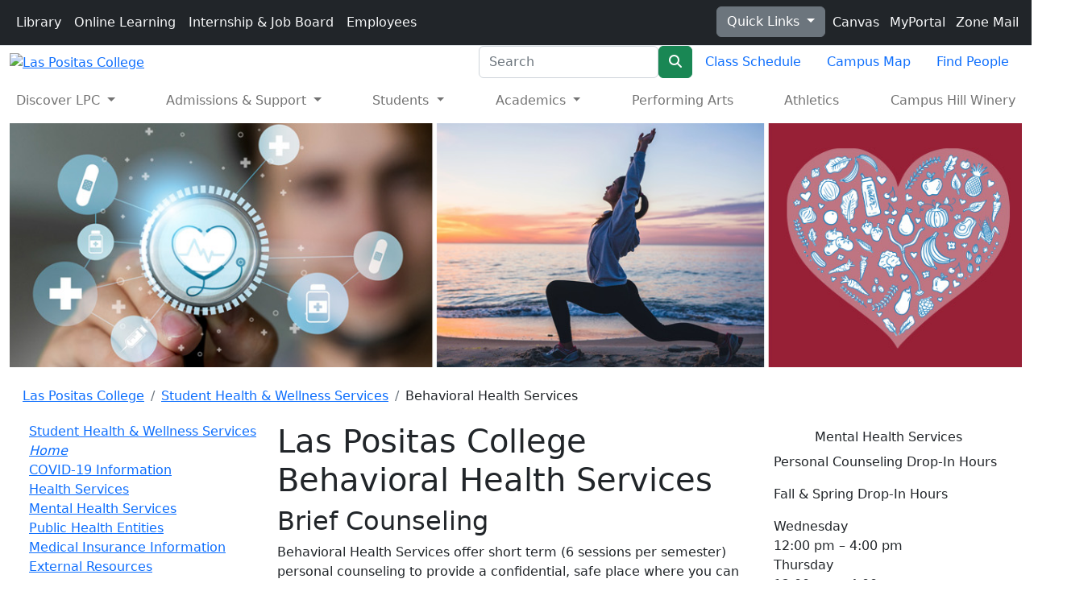

--- FILE ---
content_type: text/html; charset=UTF-8
request_url: https://laspositascollege.edu/healthcenter/behavioral.php
body_size: 12267
content:
<!DOCTYPE HTML><html lang="en">
   <head>
      <title>LPC: Behavioral Health Services</title>
      
<!-- this is the headcode include3 -->

<!-- Google Tag Manager -->
<script>(function(w,d,s,l,i){w[l]=w[l]||[];w[l].push({'gtm.start':
new Date().getTime(),event:'gtm.js'});var f=d.getElementsByTagName(s)[0],
j=d.createElement(s),dl=l!='dataLayer'?'&l='+l:'';j.async=true;j.src=
'https://www.googletagmanager.com/gtm.js?id='+i+dl;f.parentNode.insertBefore(j,f);
})(window,document,'script','dataLayer','GTM-NVTB5PX');</script>
<!-- End Google Tag Manager -->

    <meta charset="UTF-8">
	<meta http-equiv="Cache-Control" content="no-cache">
	<meta http-equiv="Pragma" content="no-cache">
	<meta http-equiv="Expires" content="0">
    <meta name="viewport" content="width=device-width, initial-scale=1.0">

	<link rel="icon" href="/_resources/images/favicon.png">

    <link href="https://cdn.jsdelivr.net/npm/bootstrap@5.2.3/dist/css/bootstrap.min.css" rel="stylesheet" integrity="sha384-rbsA2VBKQhggwzxH7pPCaAqO46MgnOM80zW1RWuH61DGLwZJEdK2Kadq2F9CUG65" crossorigin="anonymous">
    <link rel="stylesheet" href="https://cdnjs.cloudflare.com/ajax/libs/font-awesome/6.5.1/css/all.min.css" integrity="sha512-DTOQO9RWCH3ppGqcWaEA1BIZOC6xxalwEsw9c2QQeAIftl+Vegovlnee1c9QX4TctnWMn13TZye+giMm8e2LwA==" crossorigin="anonymous" referrerpolicy="no-referrer" />
    <link rel="stylesheet" type="text/css" href="//cdn.jsdelivr.net/npm/slick-carousel@1.8.1/slick/slick.css"/>
    <link rel="stylesheet" type="text/css" href="https://cdnjs.cloudflare.com/ajax/libs/animate.css/4.1.1/animate.min.css" />
    <link rel="preconnect" href="https://fonts.googleapis.com">
    <link rel="preconnect" href="https://fonts.gstatic.com" crossorigin><link href="https://fonts.googleapis.com/css2?family=Open+Sans:ital,wght@0,300;0,400;0,600;0,700;1,300;1,400;1,600;1,700&family=Raleway:ital,wght@0,300;0,400;0,500;0,600;0,700;0,800;1,300;1,400;1,500;1,600;1,700;1,800&display=swap" rel="stylesheet">
    <link rel="stylesheet" type="text/css" href="/_resources/css/slick-theme.css" />

	<!-- Font Awesome Pro -->
	<link rel="stylesheet" type="text/css" href="/_resources/css/fa/thin.css" />

    <!-- LPC Styles -->
    <link rel="stylesheet" type="text/css" href="/_resources/css/2024/lpcstyles-page.css" />      
      	<script type="text/javascript">
					var page_url="https://laspositascollege.edu/healthcenter/behavioral.php";
				</script><link rel="stylesheet" href="/_resources/ldp/galleries/bootstrap-thumbnails.css">
      <link rel="stylesheet" href="/_resources/ldp/galleries/pretty-photo/prettyPhoto.css" type="text/css" media="screen" title="prettyPhoto main stylesheet">
   </head>
   <body>
      
      	
<header>
      <a id="skip-top-navigation" class="sr-only sr-only-focusable" href="#main">Skip to main content</a>

      <nav class="py-2 bg-dark border-bottom top-navigation" role="navigation" aria-label="Top Navigation">
        <div class="container-xxl d-flex flex-wrap g-xxl-0">
          <ul class="nav me-auto top-nav-bar d-none d-lg-flex">
            <li class="nav-item"><a href="/library/index.php" class="nav-link link-light px-md-0 pe-lg-1 px-xl-2">Library</a></li>
            <li class="nav-item"><a href="/onlinelearning/index.php" class="nav-link link-light px-md-0 px-lg-1 px-xl-2">Online Learning</a></li>
            <li class="nav-item"><a href="http://laspositascollege.joinhandshake.com/" class="nav-link link-light px-md-0 px-lg-2 px-xl-2" target="_blank" rel="nopener">Internship &amp; Job Board</a></li>
            <li class="nav-item"><a href="/facultystaff/index.php" class="nav-link link-light px-md-0 px-lg-1 px-xl-2">Employees</a></li>
          </ul>

          <div class="dropdown quick-links">
            <a class="btn btn-secondary dropdown-toggle" href="#" role="button" data-bs-toggle="dropdown" aria-expanded="false">
            Quick Links
            </a>

            <ul class="dropdown-menu dropdown-menu-dark">
                    <li><a class="dropdown-item" href="https://25live.collegenet.com/pro/clpccd#!/home/dash" target="_blank" rel="noopener">25Live</a></li>
                    <li>
                        <hr class="dropdown-divider">
                    </li>           
                    <li><a class="dropdown-item" href="/quicklinks/alpha.php">A - Z Index </a></li>
                    <li>
                        <hr class="dropdown-divider">
                    </li>
                    <li><a class="dropdown-item" href="/admissions/academic-calendar.php">Academic Calendar</a></li>
                    <li>
                        <hr class="dropdown-divider">
                    </li>
					 <li><a class="dropdown-item" href="https://app.adastra.live/launchpad" target="_blank" rel="noopener">Ad Astra</a></li>
                    <li>
                        <hr class="dropdown-divider">
                    </li>
                    <li><a class="dropdown-item" href="http://www.bkstr.com/webapp/wcs/stores/servlet/StoreCatalogDisplay?catalogId=10001&amp;langId=-1&amp;demoKey=d&amp;storeId=10499" target="_blank" rel="noopener">Bookstore</a></li>
                    <li>
                        <hr class="dropdown-divider">
                    </li>
                    <li><a class="dropdown-item" href="https://laspositas.ricohtrac.com/" target="_blank" rel="noopener">Copy Services (TRAC)</a></li>
                    <li>
                        <hr class="dropdown-divider">
                    </li>
                   
					
					<li><a class="dropdown-item" href="https://laspositas.curriqunet.com/" target="_blank" rel="noopener">currIQūnet META</a></li>
                    <li>
                        <hr class="dropdown-divider">
                    </li>
				
                    <li><a class="dropdown-item" href="https://outlook.office.com">Employee Email</a></li>
                    <li>
                        <hr class="dropdown-divider">
                    </li>
                    <li><a class="dropdown-item" href="/facilities/feeschedule.php">Facility Rentals</a></li>
                    <li>
                        <hr class="dropdown-divider">
                    </li>
                    <li><a class="dropdown-item" href="https://clpccd.org/maintops/schooldude.php" target="_blank" rel="noopener">Facilities Work Order Requests</a></li>
                    <li>
                        <hr class="dropdown-divider">
                    </li>
                    <li><a class="dropdown-item" href="/industrycredentials/index.php">Industry Credentials</a></li>
                    <li>
                        <hr class="dropdown-divider">
                    </li>
                    <li><a class="dropdown-item" href="/quicklinks/index.php">Most Used Pages</a></li>
                    <li>
                        <hr class="dropdown-divider">
                    </li>
                    <li><a class="dropdown-item" href="https://www.tocite.net/laspositascollege/portal" target="_blank" rel="noopener">Parking Permits</a></li>
                    <li>
                        <hr class="dropdown-divider">
                    </li>
                    <li><a class="dropdown-item" href="/gv/pdc/index.php">Professional Development</a></li>
                    <li>
                        <hr class="dropdown-divider">
                    </li>
					<li><a class="dropdown-item" href="https://las-positas.programmapper.ws/academics" target="_blank" rel="noopener">Program Mapper</a></li>
                    <li>
                        <hr class="dropdown-divider">
                    </li>
                    <li><a class="dropdown-item" href="https://clpccd.service-now.com/" target="_blank" rel="noopener">Service-Now</a></li>
                </ul>
        </div>

        <ul class="nav utility-nav">
            <li class="nav-item"><a href="http://clpccd.instructure.com/" class="nav-link link-light px-0 px-sm-0 px-md-0 px-lg-0 px-xl-1" target="_blank" rel="noopener"><img class="img-fluid canvas-icon" src="/_resources/images/top-nav-svg/canvas.svg" alt="" /> Canvas</a></li>
            <li class="nav-item"><a href="https://experience.elluciancloud.com/clpccd" class="nav-link link-light px-0 px-sm-0 px-md-0 px-lg-0 px-xl-1" target="_blank" rel="noopener"><img class="img-fluid canvas-icon" src="/_resources/images/top-nav-svg/classweb.svg" alt="" /> MyPortal</a></li>
            <li class="nav-item"><a href="http://stumail.clpccd.edu/" class="nav-link link-light px-0 px-sm-0 px-md-0 px-lg-0 px-xl-1" target="_blank" rel="noopener"><img class="img-fluid canvas-icon" src="/_resources/images/top-nav-svg/email.svg" alt="" /> Zone Mail</a></li>
        </ul>
        </div>
      </nav>

      <div class="container-xxl d-none d-lg-flex justify-content-between logo-search-wrapper g-xxl-0">

        <a class="lpc-logo-md pt-lg-2" href="/index.php"><img src="/_resources/images/Las_Positas_College_Logo_RGB.png" alt="Las Positas College"></a>

          <div class="d-flex search-wrapper">

            <form class="header-search d-flex" role="search" action="/search/index.php">
                <label for="site-search" class="sr-only">Search</label>
                <input id="site-search" name="q" class="form-control" type="search" placeholder="Search" aria-label="Search">
                <button class="btn btn-success" type="submit"><span class="fa-solid fa-magnifying-glass"></span><span class="sr-only">Search</span></button>
            </form>

            <div class="d-flex search-sub-nav">
                <ul class="nav">
					<li class="nav-item"><a href="/class-schedule/index.php" class="nav-link" target="_blank" rel="noopener">Class Schedule</a></li>
                    <li class="nav-item"><a href="http://laspositascollege.edu/map/" class="nav-link" target="_blank" rel="noopener">Campus Map</a></li>
                    <li class="nav-item"><a href="/_directory/index.php" class="nav-link">Find People</a></li>
                </ul>
            </div>

          </div>

      </div>
</header>

<nav class="navbar navbar-light navbar-expand-lg main-navigation sticky-lg-top" aria-label="Main Navitation" id="main-navigation">
  <div class="container-xxl g-xxl-0">
<a class="navbar-brand d-lg-none lpc-logo-md" href="/index.php" aria-label="Las Positas College Home"><img src="/_resources/images/Las_Positas_College_Logo_RGB.png" alt="Las Positas College"></a>

<button class="navbar-toggler" type="button" data-bs-toggle="offcanvas" data-bs-target="#offcanvasDarkNavbar" aria-controls="offcanvasDarkNavbar">
  <span class="navbar-toggler-icon"><span class="sr-only">Open Main Navigation</span></span>
</button>
<div class="offcanvas offcanvas-end text-bg-dark" tabindex="-1" id="offcanvasDarkNavbar" aria-labelledby="offcanvasDarkNavbarLabel">
  <div class="offcanvas-header">
	<div class="offcanvas-title" id="offcanvasDarkNavbarLabel"><img class="img-fluid mobile-white-logo" src="/_resources/images/logo-reversed.png" alt="Las Positas College Mobile Navigation"></div>
	<button type="button" class="btn-close btn-close-white" data-bs-dismiss="offcanvas" aria-label="Close"><span class="sr-only">Close Main Navigation</span></button>
  </div>
  <div class="offcanvas-body flex-lg-column">

  <div class="d-lg-none">

<div class="d-flex search-wrapper">

  <form class="header-search d-flex" role="search" action="/search/index.php">
  <label for="site-search-mobile" class="sr-only">Search</label>
  <input id="site-search-mobile" name="q" class="form-control" type="search" placeholder="Search" aria-label="Search">
  <button class="btn btn-success" type="submit"><span class="fa-solid fa-magnifying-glass"></span><span class="sr-only">Search</span></button>
  </form>

  <div class="d-flex search-sub-nav">
  <ul class="nav">
  <li class="nav-item"><a href="/class-schedule/index.php" class="nav-link" target="_blank" rel="noopener">Class Schedule</a></li>	  
  <li class="nav-item"><a href="https://laspositascollege.edu/map/" class="nav-link" target="_blank" rel="noopener">Campus Map</a></li>
  <li class="nav-item"><a href="/_directory/index.php" class="nav-link">Find People</a></li>
  </ul>
  </div>

  </div>

  <div class="d-flex">
  <div class="container-xxl g-0">
  <div class="row mobile-nav-btn-menu">
  <div class="col-6">
  <a href="/library/index.php">
  <img class="img-fluid" src="/_resources/images/top-nav-svg/library.svg" alt="">
  <span>Library</span>
  </a>
  </div>
  <div class="col-6">
  <a href="/onlinelearning/index.php">
  <img class="img-fluid" src="/_resources/images/top-nav-svg/online-learning.svg" alt="">
  <span>Online Learning</span>
  </a>
  </div>
  <div class="col-6">
  <a href="http://laspositascollege.joinhandshake.com/" target="_blank" rel="noopener">
  <img class="img-fluid" src="/_resources/images/top-nav-svg/briefcase.svg" alt="">
  <span>Internship &amp; Job Board</span>
  </a>
  </div>
  <div class="col-6">
  <a href="/facultystaff/index.php">
  <img class="img-fluid" src="/_resources/images/top-nav-svg/university.svg" alt="">
  <span>Employees</span>
  </a>
  </div>
  </div>
  </div>
  </div>

  </div>

<ul class="navbar-nav justify-content-between flex-grow-1">
  <li class="nav-item dropdown main-nav-dropdown discover-lpc-link">
  <a class="nav-link dropdown-toggle" href="#" role="button" data-bs-toggle="dropdown" aria-expanded="false">
Discover LPC
  </a>
  <div class="dropdown-menu dropdown-menu-dark animate slideIn">
  <div class="mega-content px-lg-4">
  <div class="container-fluid">
  <div class="row">
  <div class="col-12 col-lg-3 dropdown-image">
  <a href="/outreach/campustour.php">
  <img class="img-fluid" src="/_resources/images/tour.jpg" alt="Schedule a Tour">
  <span>Schedule a Tour</span>
  </a>
  </div>
  <div class="col-12 col-lg-3 mega-content-ul-li">
  <ul>
  <li><a class="dropdown-item" href="/president/index.php">Office of the President</a></li>
  <li><a class="dropdown-item" href="/president/index.php">President's Welcome Message to Students</a></li>
  <li><a class="dropdown-item" href="/prospective/index.php">Why Choose LPC?</a></li>
  <li><a class="dropdown-item" href="/gv/index.php">College Governance</a></li>
  <li><a class="dropdown-item" href="/research/index.php">Research, Planning &amp; Institutional Effectiveness</a></li>  
  <li><a class="dropdown-item" href="http://www.lpcfoundation.org/">Foundation</a></li>
  <li><a class="dropdown-item" href="/about/index.php">About Las Positas College</a></li>
  </ul>
  </div>
  <div class="col-12 col-lg-3">
  <ul>
  <li><a class="dropdown-item" href="/adminservices/index.php">Office of Adminstrative Services</a></li>
  <li><a class="dropdown-item" href="/childcenter/index.php">Child Development Center</a></li>
  <li><a class="dropdown-item" href="/outreach/index.php">Outreach Services</a></li>
  <li><a class="dropdown-item" href="/educationalpartnerships/index.php">Educational Partnerships</a></li>
  <li><a class="dropdown-item" href="/careercenter/employer-services.php">Employer Services</a></li>
  <li><a class="dropdown-item" href="https://www.tocite.net/laspositascollege/portal" target="_blank" rel="noopener">Parking Permits</a></li>
  </ul>
  </div>
  <div class="col-12 col-lg-3">
  <ul>
  <li><a class="dropdown-item" href="http://salarysurfer.cccco.edu/SalarySurfer.aspx">Salary Surfer</a></li>
  <li><a class="dropdown-item" href="/about/consumerinfo.php">Consumer Information</a></li>
  <li><a class="dropdown-item" href="/measure-a/index.php">Measure A</a></li>
  <li><a class="dropdown-item" href="/quicklinks/alpha.php">A - Z</a></li>
  <li><a class="dropdown-item" href="http://lpcexpressnews.com/" target="_blank" rel="noopener">The Express</a></li>
  <li><a class="dropdown-item" href="https://havikjournal.wixsite.com/website" target="_blank" rel="noopener">Havik</a></li>
  </ul>
  </div>
  </div>
  </div>
  </div>
  </div>
</li>
<li class="nav-item dropdown main-nav-dropdown">
  <a class="nav-link dropdown-toggle" href="#" role="button" data-bs-toggle="dropdown" aria-expanded="false">
Admissions &amp; Support
  </a>
  <div class="dropdown-menu dropdown-menu-dark animate slideIn">
  <div class="mega-content px-lg-4">
  <div class="container-fluid">
  <div class="row">
  <div class="col-12 col-lg-3 dropdown-image">
  <a href="/stepstosuccess/index.php">
  <img class="img-fluid" src="/_resources/images/admission-dropdown.jpg" alt="Student sitting on steps.">
  <span>Steps to Success</span>
  </a>
  </div>
  <div class="col-12 col-lg-3 mega-content-ul-li">
  <ul>
  <li><a class="dropdown-item" href="/admissions/index.php">Admissions &amp; Records Office</a></li>
  <li><a class="dropdown-item" href="https://www.opencccapply.net/cccapply-welcome?cccMisCode=481" target="_blank" rel="noopener">Apply for Admission</a></li>
  <li><a class="dropdown-item" href="/admissions/concurrent.php">Concurrent Enrollment</a></li>
  <li><a class="dropdown-item" href="/international/index.php">International Student Program</a></li>
  <li><a class="dropdown-item" href="/admissions/forms.php">Admissions Office Forms</a></li>
  <li><a class="dropdown-item" href="/admissions/transcripts.php">Transcripts</a></li>
  <li><a class="dropdown-item" href="/admissions/fees.php">Fees, Tuition, &amp; Refunds</a></li>
  <li><a class="dropdown-item" href="/admissions/requirements.php">Residency Requirement</a></li>
  <li><a class="dropdown-item" href="/admissions/registration.php">Registration Policies</a></li>
  
  </ul>
  </div>
  <div class="col-12 col-lg-3">
  <ul>
  <li><a class="dropdown-item" href="/financialaid/index.php">Financial Aid Office</a></li>
  <li><a class="dropdown-item" href="/financialaid/applications.php">Apply for Financial Aid</a></li>
  <li><a class="dropdown-item" href="/financialaid/forms-2024-2025.php">Financial Aid Forms &amp; Petitions</a></li>
  <li><a class="dropdown-item" href="/financialaid/eligibility.php">Financial Aid Eligibility</a></li>
  <li><a class="dropdown-item" href="https://lpc.financialaidtv.com/" target="_blank" rel="noopener">Financial Aid TV</a></li>
  <li><a class="dropdown-item" href="/financialaid/waiver.php">California College Promise Grant</a></li>
  <li><a class="dropdown-item" href="/financialaid/scholarshipinfo.php">Scholarships</a></li>
  <li><a class="dropdown-item" href="/financialaid/aid.php">Types of Financial Aid</a></li>
  </ul>
  </div>
  <div class="col-12 col-lg-3">
  <ul>
  <li><a class="dropdown-item" href="/counseling/index.php">Counseling Office</a></li>
  <li><a class="dropdown-item" href="/counseling/forms.php">Counseling Forms</a></li>
  <li><a class="dropdown-item" href="/stepstosuccess/preparecounselingappointment.php">Preparing to See a Counselor</a></li>
  <li><a class="dropdown-item" href="/counseling/priority.php">Need Priority Registration?</a></li>
  <li><a class="dropdown-item" href="/counseling/courses.php">Counseling Courses &amp; Workshops</a></li> 
  </ul>
  </div>
  </div>
  </div>
  </div>
  </div>
</li>
<li class="nav-item dropdown main-nav-dropdown">
  <a class="nav-link dropdown-toggle" href="#" role="button" data-bs-toggle="dropdown" aria-expanded="false">
Students
  </a>
  <div class="dropdown-menu dropdown-menu-dark animate slideIn">
  <div class="mega-content px-lg-4">
  <div class="container-fluid">
  <div class="row">
  <div class="col-12 col-lg-3 dropdown-image">
  <a href="/stepstosuccess/preparecounselingappointment.php">
  <img class="img-fluid" src="/_resources/images/pres-scholars.jpg" alt="President's Scholars Program">
  <span>See a Counselor</span>
  </a>
  </div>
  <div class="col-12 col-lg-3 mega-content-ul-li">
  <ul>
  <li><a class="dropdown-item" href="/studentservices/index.php">Office of Student Services</a></li>
  <li><a class="dropdown-item" href="/assessment/index.php">Assessment Center</a></li>
  <li><a class="dropdown-item" href="/bcrc/index.php">Black Cultural Resource Center</a></li>
  <li><a class="dropdown-item" href="/careercenter/index.php">Career Center</a></li>
  <li><a class="dropdown-item" href="/communitycenter/index.php">Cultural Community Center</a></li>  
  <li><a class="dropdown-item" href="/dsps/index.php">Disability Resource Center (DSPS)</a></li>
  <li><a class="dropdown-item" href="/healthcenter/index.php">Health &amp; Wellness Center</a></li>
  <li><a class="dropdown-item" href="/transfercenter/index.php">Transfer Center</a></li>
  <li><a class="dropdown-item" href="/veterans/index.php">Veterans First Program</a></li>
  </ul>
  </div>
  <div class="col-12 col-lg-3">
  <ul>
  <li><a class="dropdown-item" href="/tutorialcenter/index.php">The Tutoring Center</a></li>
  <li><a class="dropdown-item" href="/raw/index.php">Reading &amp; Writing Center (RAW)</a></li>
  <li><a class="dropdown-item" href="/computercenter/index.php">Computer Center</a></li>
  <li><a class="dropdown-item" href="https://clpccd.instructure.com/login/canvas" target="_blank" rel="noopener">Canvas</a></li>
  <li><a class="dropdown-item" href="https://mail.google.com/a/zonemail.clpccd.edu" target="_blank" rel="noopener">Zonemail (Student Email)</a></li>
  <li><a class="dropdown-item" href="https://banssprod.clpccd.cc.ca.us/" target="_blank" rel="noopener">CLASS-Web / MyPortal</a></li>
  <li><a class="dropdown-item" href="http://www.bkstr.com/laspositasstore/home" target="_blank" rel="noopener">Las Positas Bookstore</a></li>
  <li><a class="dropdown-item" href="/ztc/index.php">Zero &amp; Low Textbook Cost</a></li>
  </ul>
  </div>
  <div class="col-12 col-lg-3">
  <ul>
  <li><a class="dropdown-item" href="/studentlife/index.php">Student Life Office</a></li>
  <li><a class="dropdown-item" href="/stepstosuccess/newstudent.php">Online Student Orientation</a></li>
  <li><a class="dropdown-item" href="/lpcsg/index.php">Las Positas College Student Government (LPCSG)</a></li>
  <li><a class="dropdown-item" href="/clubs/index.php">Student Clubs</a></li>
  <li><a class="dropdown-item" href="/icc/agendas.php">Inter-Club Council</a></li>
  <li><a class="dropdown-item" href="/basicneeds/index.php">Basic Needs</a></li>
  <li><a class="dropdown-item" href="/hsi/index.php">Hispanic Serving Institution</a></li>
  <li><a class="dropdown-item" href="/hsi/flight.php">Student Ambassador Program</a></li>
  </ul>
  </div>
  </div>
  </div>
  </div>
  </div>
</li>
<li class="nav-item dropdown main-nav-dropdown">
  <a class="nav-link dropdown-toggle" href="#" role="button" data-bs-toggle="dropdown" aria-expanded="false">
Academics
  </a>
  <div class="dropdown-menu dropdown-menu-dark animate slideIn">
  <div class="mega-content px-lg-4">
  <div class="container-fluid">
  <div class="row">
  <div class="col-12 col-lg-3 dropdown-image">
  <a href="/tutorialcenter/index.php">
  <img class="img-fluid" src="/_resources/images/academics-dropdown.jpg" alt="Student in front of computer.">
  <span>Tutorial Center</span>
  </a>
  </div>
  <div class="col-12 col-lg-3 mega-content-ul-li">
  <ul>
  <li><a class="dropdown-item" href="/academicservices/index.php">Office of Academic Services</a></li>
  <li><a class="dropdown-item" href="/programs/index.php">Academic Programs &amp; Divisions</a></li>
  <li><a class="dropdown-item" href="/academicintegrity/index.php">Academic Integrity</a></li>
  <li><a class="dropdown-item" href="/lpcarticulation/index.php">Articulation</a></li>
  <li><a class="dropdown-item" href="/communityed/index.php">Community Education</a></li>
  <li><a class="dropdown-item" href="/educationalpartnerships/earlycollegecredit.php">Early College Credit</a></li>
  </ul>
  </div>
  <div class="col-12 col-lg-3">
  <ul>
  <li><a class="dropdown-item" href="/gpas/index.php">Academic &amp; Career Pathways</a></li>
  <li><a class="dropdown-item" href="/catalog/current/programs/">Degrees &amp; Certificates</a></li>
  <li><a class="dropdown-item" href="/admissions/academic-calendar.php">Academic Calendar</a></li>
  <li><a class="dropdown-item" href="/class-schedule/index.php">Class Schedule</a></li>
  <li><a class="dropdown-item" href="https://laspositascollege.edu/catalog/">College Catalog</a></li>
  <li><a class="dropdown-item" href="/class-schedule/finals.php">Final Exam Schedule</a></li>   
  </ul>
  </div>
  <div class="col-12 col-lg-3">
  <ul>
  <li><a class="dropdown-item" href="/industrycredentials/index.php">Industry Credentials</a></li>
  <li><a class="dropdown-item" href="/apprenticeship/index.php">Apprenticeship</a></li>
  <li><a class="dropdown-item" href="/programs/noncredit.php">Continuing Education (Noncredit)</a></li>
  <li><a class="dropdown-item" href="/cpl/index.php">Credit for Prior Learning</a></li>
  </ul>
  </div>
  </div>
  </div>
  </div>
  </div>
</li>
  <li class="nav-item pa-link">
<a class="nav-link" href="/performingarts/index.php">Performing Arts</a>
  </li>
  <li class="nav-item athletics-link">
<a class="nav-link" href="https://athletics.laspositascollege.edu/landing/index" target="_blank" rel="noopner">Athletics</a>
  </li>
	<li class="nav-item campushill-link">
<a class="nav-link" href="/campushillwinery/index.php" target="_blank" rel="noopner">Campus Hill Winery</a>
  </li>	
</ul>

  </div>
</div>
  </div>
</nav>      <main id="main">
         <div class="section lpc-banner-bg">
            <div class="container-xxl">
               <div class="banner-img-fixed"><img class="img-fluid" src="/healthcenter/assets/images/healthcenter.jpg" alt="Woman exercising on beach"></div>
            </div>
         </div>
         <div class="section">
            <div class="container-xxl">
               <div class="row px-lg-3">
                  <div class="col-12 mt-4">
                     <ol class="breadcrumb">
                        <li class="breadcrumb-item"><a href="/">Las Positas College</a></li>
                        <li class="breadcrumb-item"><a href="/healthcenter/">Student Health &amp; Wellness Services</a></li>
                        <li class="breadcrumb-item">Behavioral Health Services</li>
                     </ol>
                  </div>
               </div>
               <div class="row px-0 px-lg-4 mt-1">
                  <div class="col-12 col-lg-3 left-navigation"><ul class="nav nav-list">
<li><a href="/healthcenter/index.php">Student Health &amp; Wellness Services <em>Home</em></a></li>
<li><a href="/healthcenter/covid.php">COVID-19 Information</a></li>
<li><a href="/healthcenter/services.php">Health Services</a></li>
<li><a href="/healthcenter/mentalhealth.php">Mental Health Services</a></li>
<li><a href="/healthcenter/publichealth.php">Public Health Entities</a></li>
<li><a href="/healthcenter/insurance.php">Medical Insurance Information</a></li>
<li><a href="/healthcenter/resources.php">External Resources</a></li>
<li><a href="/healthcenter/stanford.php">Stanford Health Care Tri-Valley</a></li>
</ul><div class="mobile-left-nav-bar"><div><span>Health &amp; Wellness Center</span><a href="javascript:void(0);" class="icon" id="mobile-left-nav-btn"><span><span class="sr-only">Toggle Left Navigation</span></span></a></div><ul class="mobile-left-nav" id="mobile-left-nav">
<li><a href="/healthcenter/index.php">Student Health &amp; Wellness Services <em>Home</em></a></li>
<li><a href="/healthcenter/covid.php">COVID-19 Information</a></li>
<li><a href="/healthcenter/services.php">Health Services</a></li>
<li><a href="/healthcenter/mentalhealth.php">Mental Health Services</a></li>
<li><a href="/healthcenter/publichealth.php">Public Health Entities</a></li>
<li><a href="/healthcenter/insurance.php">Medical Insurance Information</a></li>
<li><a href="/healthcenter/resources.php">External Resources</a></li>
<li><a href="/healthcenter/stanford.php">Stanford Health Care Tri-Valley</a></li>
</ul></div></div>
                  <div class="col-12 col-lg-6">
                     <h1>Las Positas College Behavioral Health Services</h1>
                     
                     <h2>Brief Counseling</h2>
                     
                     <p>Behavioral Health Services offer short term (6 sessions per semester) personal counseling
                        to provide a confidential, safe place where you can focus on your concerns and we
                        can help you deal with whatever's getting in the way of living your life in the most
                        fulfilling way.</p>
                     
                     <ul>
                        
                        <li><a href="/healthcenter/assets/docs/Electronic%20Counseling%20Request.pdf" target="_blank" rel="noopener">Mental Health Counseling Electronic Intake Packet</a>&nbsp;(for student use - return counseling request packet to<span>&nbsp;</span><a href="mailto:mclifford@laspositascollege.edu">mclifford@laspositascollege.edu</a>)&nbsp;</li>
                        </ul>
                     
                     <h2>Misconceptions</h2>
                     
                     <p>Some people mistakenly assume there must be something "wrong" with them in order to
                        seek counseling. Talking with a personal counselor does not mean that you have serious
                        psychological problems – it just means that you would like to talk to someone (besides
                        your friend, partner, or parents) about what's going on in your life.</p>
                     
                     <h2>Examples of Issues</h2>
                     
                     <p>Students bring a broad range of issues they would like to work on, including:</p>
                     
                     <ul>
                        
                        <li>Relationship conflicts (with partner, parents, instructor, boss, or roommates)</li>
                        
                        <li>Loss (various types)</li>
                        
                        <li>Romantic breakups or disappointments</li>
                        
                        <li>Problems with studying, including time management and procrastination</li>
                        
                        <li>Feeling bad about oneself / low self-esteem</li>
                        
                        <li>Depression or anxiety</li>
                        
                        <li>Women's or men's issues</li>
                        
                        <li>Survival struggles</li>
                        
                        <li>Cultural and ethnic identity</li>
                        
                        <li>Foreign student, acculturation concerns</li>
                        
                        <li>Trauma</li>
                        
                        <li>Body image or problems with food</li>
                        
                        <li>Questions about alcohol and other substances</li>
                        
                        <li>Gay, Lesbian, bisexual, or transgender issues</li>
                        
                        <li>Various adjustment issues</li>
                        </ul>
                     
                     <h2>Cost &amp; Eligibility</h2>
                     
                     <p>There is no fee for any student currently enrolled in a credit class. However, you
                        must call to cancel any appointment you are not able to make&nbsp;as no-shows count against
                        your total number of eligible visits.</p>
                     
                     <h2>Services</h2>
                     
                     <ul>
                        
                        <li>Assessment of current situation may include counseling or referrals to community services
                           for longer-term work.</li>
                        
                        <li>Short-term individual counseling (6 sessions per semester)</li>
                        
                        <li>Support groups/workshops</li>
                        </ul>
                     
                     <h2>Students</h2>
                     
                     <ul>
                        
                        <li><a href="http://laspositascollege.edu/healthcenter/CCCSMHP/index.php">Online guide to mental health resources</a></li>
                        
                        <li><a href="http://www.kognitocampus.com/faculty/ccc">Online Training</a></li>
                        
                        <li><a href="/healthcenter/workshops.php">Behavioral Health Workshop Series</a></li>
                        
                        <li><a href="/birt/index.php">Behavioral Intervention Resource Team (BIRT)</a></li>
                        </ul>
                  </div>
                  <div class="col-12 col-lg-3">
                     <div class="contact-info-wrapper"><div class="right-side-bar-text">
   <div class="text-center mtb-15"><a class="btn red-btn" href="/healthcenter/mentalhealth.php"><span class="white-callout">Mental Health Services</span></a></div>
   <div>
      <p class="please-contact">Personal Counseling Drop-In Hours</p>
      <div class="open-hours-table">
         <p>Fall &amp; Spring Drop-In Hours</p>
         <div>
            <div>Wednesday</div>
            <div>12:00 pm – 4:00 pm</div>
         </div>
         <div>
            <div>Thursday</div>
            <div>12:00 pm – 4:00 pm</div>
         </div>
      </div>
      <p class="please-contact">Interested in Personal Counseling?</p>
      <p>Call the Student Health Center at 925-424-1830, email <a href="mailto:LPC-studenthealthcenter@laspositascollege.edu">LPC-studenthealthcenter@laspositascollege.edu</a> or stop the Student Health Wellness Center.</p>
      <div class="text-center mtb-15"><a class="btn red-btn" href="/healthcenter/assets/docs/Electronic%20Counseling%20Request.pdf" target="_blank" rel="noopener"><span class="white-callout">Mental Health Counseling<br>Electronic Intake Packet</span></a></div>
   </div>
   <p class="small-text" style="text-align: center;"><strong>Pleases return Mental Health Intake Packet to <a id="LPlnk990856" href="mailto:LPC-studenthealthcenter@laspositascollege.edu" data-linkindex="0" data-ogsc="">LPC-studenthealthcenter@laspositascollege.edu</a></strong></p>
   <p class="please-contact">Student Health &amp; Wellness Center</p>
   <p>3000 Campus Hill Drive<br>Building 1700, Room 1710<br>Livermore, CA 94551<br><span class="fa fa-phone-square" title="Phone" aria-hidden="true">&nbsp;</span><a href="tel:925-424-1830">(925) 424-1830</a><br><span class="fa fa-envelope" title="Email" aria-hidden="true">&nbsp;</span><a href="mailto:pgonsman@laspositascollege.edu">pgonsman@laspositascollege.edu</a></p>
   <div class="col-md-12 col-sm-12 col-xs-12 hours-text">
      <p>The Health Center follows the Las Positas College <a href="/admissions/academic-calendar.php" target="_blank" rel="noopener">academic calendar</a>.<br><br><strong>Clinic will be closed 1:00-1:30 pm for lunch break.</strong></p>
      <div class="open-hours-table">
         <p>Fall &amp; Spring Hours</p>
         <div>
            <div>Monday</div>
            <div>9:00 am – 5:00 pm</div>
         </div>
         <div>
            <div>Tuesday</div>
            <div>9:00 am – 7:00 pm</div>
         </div>
         <div>
            <div>Wednesday</div>
            <div>9:00 am – 5:00 pm</div>
         </div>
         <div>
            <div>Thursday</div>
            <div>9:00 am – 5:00 pm</div>
         </div>
         <div>
            <div>Friday</div>
            <div>9:00 am - 1:00 pm</div>
         </div>
      </div>
      <div class="open-hours-table">
         <p>Summer Hours</p>
         <div>
            <div>Monday</div>
            <div>9:00 am – 5:00 pm</div>
         </div>
         <div>
            <div>Tuesday</div>
            <div>9:00 am – 7:00 pm</div>
         </div>
         <div>
            <div>Wednesday</div>
            <div>9:00 am – 5:00 pm</div>
         </div>
         <div>
            <div>Thursday</div>
            <div>9:00 am – 5:00 pm</div>
         </div>
         <div>
            <div>Friday</div>
            <div>CLOSED</div>
         </div>
      </div>
      <p><strong>Nurse Practitioner/Center Coordinator<br></strong>Patricia “Tricia” Gonsman, MSN FNP-C</p>
      <p><strong>Certified Medical Assistant</strong><br>Monica Clifford</p>
      <p><strong>Front Desk</strong><br>Yasameen Dadgar</p>
      <div style="text-align: center;"><a class="btn red-btn" href="/healthcenter/textline.php">Crisis Text Line <span class="fa fa-comment" aria-hidden="true">&nbsp;</span></a></div>
      <p style="text-align: center;"><strong>"988" is the three-digit, nationwide phone number to connect directly to the 988 Suicide
            and Crisis Lifeline.</strong></p>
      <div style="text-align: center;"><strong>Free 24/7 Confidential Emotional Support: Text available with a trained Crisis Counselor</strong></div>
   </div>
</div></div>
                  </div>
               </div>
            </div>
         </div>
      </main>
      
<footer>
      <div class="container-fluid">
        <div class="row lpcred-bg">
          <div class="socialmedia">
            <ul class="socialmedia-list">
              <li>
                <a href="https://www.facebook.com/Las-Positas-College-271570229564419/" target="_blank" rel="noopener">
                  <img class="facebook-icon" src="/_resources/images/socialmedia/facebook.svg" alt="Facebook">
                </a>
              </li>

              <li>
                <a href="https://www.instagram.com/laspositascollege/" target="_blank" rel="noopener">
                  <img class="instagram-icon" src="/_resources/images/socialmedia/instagram.svg" alt="Instagram">
                </a>
              </li>

              <li>
                <a href="https://www.youtube.com/channel/UCg8faFMq-WM-HoiZTfd4OjA" target="_blank" rel="noopener">
                  <img class="youtube-icon" src="/_resources/images/socialmedia/youtube.svg" alt="YouTube">
                </a>
              </li>

              <li>
                <a href="https://twitter.com/LPCOfficial" target="_blank" rel="noopener">
                  <img class="twitter-icon" src="/_resources/images/socialmedia/twitter.svg" alt="Twitter">
                </a>
              </li>
            </ul>
          </div>
        </div>
      </div>

      <div class="container-xxl main-footer">
        <div class="row py-4 px-3">
            <div class="col-6 col-md-3">
                <ul class="ms-xs-5 ms-sm-5 ms-md-0 ms-lg-0">
                    <li><a href="https://www.opencccapply.net/cccapply-welcome?cccMisCode=481" target="_blank" rel="noopener">Apply for Admission</a></li>
                    <li><a href="http://www.bkstr.com/laspositasstore/home">Bookstore</a></li>
                    <li><a href="https://clpccd.instructure.com/login/canvas">Canvas</a></li>
                    <li><a href="/feedback.php">Contact</a></li>
                    <li><a href="https://clpccd.peopleadmin.com/" target="_blank">Jobs</a></li>
                    <li><a href="/careercenter/employer-services.php">Employer Services</a></li>
                </ul>
            </div>
            <div class="col-6 col-md-3">
                <ul>
                    <li><a href="https://outlook.office.com">Employee Email</a></li>
                    <li><a href="https://mail.google.com/a/zonemail.clpccd.edu">Student Email</a></li>
                    <li><a href="https://experience.elluciancloud.com/clpccd" target="_blank" rel="noopener">MyPortal</a></li>
                    <li><a href="/lpcsg/index.php">Student Government</a></li>
                    <li><a href="/disclaimers/viewers.php">Document Viewers</a></li>
                </ul>
            </div>
            <div class="col-6 col-md-3">
                <ul class="ms-xs-5 ms-sm-5 ms-md-0 ms-lg-0">
                    <li><a href="/parking/index.php">Parking</a></li>
					<li><a href="https://map.purpleair.com/1/mAQI/a10/p604800/cC0#16.25/37.71149/-121.797255">Air Quality Map</a></li>
                    <li><a href="/safety/index.php">Safety &amp; Security</a></li>
                    <li><a href="/safety/documents/clery.pdf">Campus Crime Statistics</a></li>
                    <li><a href="/gv/academicsenate/agenda.php">Academic Senate</a></li>
                    <li><a href="/gv/curriculum/agendasminutes_archive.php">Curriculum Committee</a></li>
                </ul>
            </div>
            <div class="col-6 col-md-3 col-lg-2">
                <ul>
                    <li><a href="/disclaimers/accessibility.php">Accessibility</a></li>
                    <li><a href="/disclaimers/index.php">Disclaimers</a></li>
                    <li><a href="https://www.clpccd.org/board/index.php" target="_blank">Governing Board Agenda</a></li>
                    <li><a href="/caresact2020/index.php">HEERF Cares Act Reporting</a></li>
                    <li><a href="/maxient/index.php">Incident Referral Forms</a></li>
                </ul>
            </div>
        </div>
    </div>

      <div class="container-xxl district-footer">
        <div class="row">
        <div class="col-12 col-sm-6 col-md-6 col-lg-2 text-sm-end text-center py-1 laspositas-logo">
              <a href="/index.php" target="_blank" rel="noopener">
                <img class="img-fluid" src="/_resources/images/lpc-logo-footer.png" class="img-fluid" alt="Las Positas College">
              </a>
            </div>
            <div class="col-12 col-sm-6 col-md-6 col-lg-2 text-sm-start text-center py-1 mb-4">
              3000 Campus Hill Drive<br>
              Livermore, CA 94551<br>
              (925) 424-1000
            </div>
            <div class="col-12 col-sm-6 col-md-6 col-lg-2 text-sm-end text-center py-1">
              <a href="https://www.clpccd.org/" target="_blank" rel="noopener">
                <img src="/_resources/images/chabot-footer-logo.png" alt="Chabot-Las Positas Community College District">
              </a>
            </div>
            <div class="col-12 col-sm-6 col-md-6 col-lg-2 text-sm-start text-center py-1 mb-4">
              7600 Dublin Boulevard, 3rd Floor<br>
              Dublin, CA 94568<br>
              (925) 485-5208
            </div>
            <div class="col-12 col-sm-6 col-md-6 col-lg-2 text-sm-end text-center py-1">
              <a href="https://www.chabotcollege.edu/" target="_blank" rel="noopener">
                <img src="/_resources/images/chabot-collegelogo.png" alt="Chabot College">
              </a>
            </div>
            <div class="col-12 col-sm-6 col-md-6 col-lg-2 text-sm-start text-center py-1">
              25555 Hesperian Boulevard<br>
              Hayward, CA 94545<br>
              (510) 723-6600
            </div>
          </div>
    </div>

      <div class="container copyright-footer">
        <div class="row">
            <div class="col-12">
                <span id="directedit">&copy;</span> Copyright 2025 Las Positas College | <a href="/accreditation/index.php">Accreditation</a> | <a href="/title-ix/index.php">Title IX</a>
            </div>
        </div>
    </div>

</footer>
<script src="https://code.jquery.com/jquery-3.3.1.min.js"></script>
<!-- JavaScript Bundle with Popper -->
<script src="https://cdn.jsdelivr.net/npm/bootstrap@5.2.1/dist/js/bootstrap.bundle.min.js" integrity="sha384-u1OknCvxWvY5kfmNBILK2hRnQC3Pr17a+RTT6rIHI7NnikvbZlHgTPOOmMi466C8" crossorigin="anonymous"></script>
<script type="text/javascript" src="//cdn.jsdelivr.net/npm/slick-carousel@1.8.1/slick/slick.min.js"></script>
<script type="text/javascript" src="/_resources/js/lpc2022.js"></script>
<script type="text/javascript" src="/_resources/js/navigation.js"></script>
<script src="/_resources/js/direct-edit.js?0303"></script>      <div id="hidden" style="display:none;"><a id="de" href="https://a.cms.omniupdate.com/11/?skin=clpccd&amp;account=laspositascollege&amp;site=www&amp;action=de&amp;path=/healthcenter/behavioral.pcf">©</a></div>
      		
      	<script src="/_resources/ldp/galleries/pretty-photo/jquery.prettyPhoto.js" type="text/javascript"></script><script type="text/javascript">
					$(document).ready(function() {
					$("a[rel^='prettyPhoto']").prettyPhoto();
					});
				</script><!-- ouc:info uuid="ee3b753e-7bda-4761-9039-bb855e4904d0"/ --></body>
</html>